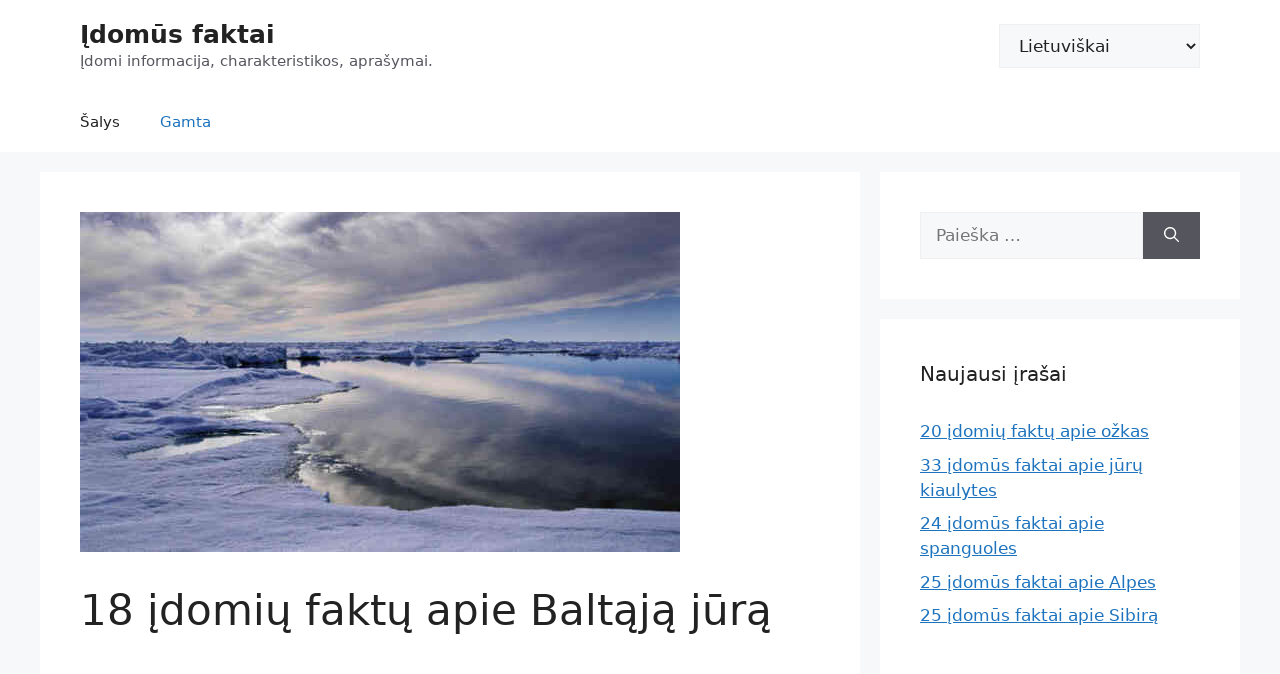

--- FILE ---
content_type: text/html; charset=UTF-8
request_url: https://100-facts.com/lt/18-idomiu-faktu-apie-baltaja-jura/
body_size: 15031
content:
<!DOCTYPE html>
<html lang="lt-LT">
<head>
	<meta charset="UTF-8">
	<meta name='robots' content='index, follow, max-image-preview:large, max-snippet:-1, max-video-preview:-1' />
<link rel="alternate" href="https://100-facts.com/interesting-facts-about-the-white-sea/" hreflang="en" />
<link rel="alternate" href="https://100-facts.com/es/18-datos-interesantes-sobre-el-mar-blanco/" hreflang="es" />
<link rel="alternate" href="https://100-facts.com/hi/18-8/" hreflang="hi" />
<link rel="alternate" href="https://100-facts.com/pt/18-fatos-interessantes-sobre-o-mar-branco/" hreflang="pt" />
<link rel="alternate" href="https://100-facts.com/de/18-interessante-fakten-ueber-das-weisse-meer/" hreflang="de" />
<link rel="alternate" href="https://100-facts.com/it/18-fatti-interessanti-sul-mar-bianco/" hreflang="it" />
<link rel="alternate" href="https://100-facts.com/tr/beyaz-deniz-hakkinda-18-ilginc-gercek/" hreflang="tr" />
<link rel="alternate" href="https://100-facts.com/pl/18-interesujacych-faktow-o-morzu-bialym/" hreflang="pl" />
<link rel="alternate" href="https://100-facts.com/ro/18-fapte-interesante-despre-marea-alba/" hreflang="ro" />
<link rel="alternate" href="https://100-facts.com/id/18-fakta-menarik-tentang-laut-putih/" hreflang="id" />
<link rel="alternate" href="https://100-facts.com/az/ag-d-niz-haqqinda-18-maraqli-fakt/" hreflang="az" />
<link rel="alternate" href="https://100-facts.com/nl/18-interessante-feiten-over-de-witte-zee/" hreflang="nl" />
<link rel="alternate" href="https://100-facts.com/uz/oq-dengiz-haqida-18-ta-qiziqarli-fakt/" hreflang="uz" />
<link rel="alternate" href="https://100-facts.com/cs/18-zajimavosti-o-bilem-mori/" hreflang="cs" />
<link rel="alternate" href="https://100-facts.com/sv/18-intressanta-fakta-om-vita-havet/" hreflang="sv" />
<link rel="alternate" href="https://100-facts.com/bg/18-interesni-fakta-za-byalo-more/" hreflang="bg" />
<link rel="alternate" href="https://100-facts.com/hr/18-zanimljivih-cinjenica-o-bijelom-moru/" hreflang="hr" />
<link rel="alternate" href="https://100-facts.com/da/18-interessante-fakta-om-hvidehavet/" hreflang="da" />
<link rel="alternate" href="https://100-facts.com/nb/18-interessante-fakta-om-hvitehavet/" hreflang="nb" />
<link rel="alternate" href="https://100-facts.com/sk/18-zaujimavych-faktov-o-bielom-mori/" hreflang="sk" />
<link rel="alternate" href="https://100-facts.com/lt/18-idomiu-faktu-apie-baltaja-jura/" hreflang="lt" />
<link rel="alternate" href="https://100-facts.com/bs/18-zanimljivih-cinjenica-o-bijelom-moru-2/" hreflang="bs" />
<link rel="alternate" href="https://100-facts.com/lv/18-interesanti-fakti-par-balto-juru/" hreflang="lv" />
<link rel="alternate" href="https://100-facts.com/kk/a-te-iz-turaly-18-yzy-ty-derekter/" hreflang="kk" />
<meta name="viewport" content="width=device-width, initial-scale=1">
	<!-- This site is optimized with the Yoast SEO plugin v19.13 - https://yoast.com/wordpress/plugins/seo/ -->
	<title>18 įdomių faktų apie Baltąją jūrą</title>
	<link rel="canonical" href="https://100-facts.com/lt/18-idomiu-faktu-apie-baltaja-jura/" />
	<meta property="og:locale" content="lt_LT" />
	<meta property="og:locale:alternate" content="en_US" />
	<meta property="og:locale:alternate" content="es_ES" />
	<meta property="og:locale:alternate" content="hi_IN" />
	<meta property="og:locale:alternate" content="pt_PT" />
	<meta property="og:locale:alternate" content="de_DE" />
	<meta property="og:locale:alternate" content="it_IT" />
	<meta property="og:locale:alternate" content="tr_TR" />
	<meta property="og:locale:alternate" content="pl_PL" />
	<meta property="og:locale:alternate" content="ro_RO" />
	<meta property="og:locale:alternate" content="id_ID" />
	<meta property="og:locale:alternate" content="az_AZ" />
	<meta property="og:locale:alternate" content="nl_NL" />
	<meta property="og:locale:alternate" content="uz_UZ" />
	<meta property="og:locale:alternate" content="cs_CZ" />
	<meta property="og:locale:alternate" content="sv_SE" />
	<meta property="og:locale:alternate" content="bg_BG" />
	<meta property="og:locale:alternate" content="hr_HR" />
	<meta property="og:locale:alternate" content="da_DK" />
	<meta property="og:locale:alternate" content="nb_NO" />
	<meta property="og:locale:alternate" content="sk_SK" />
	<meta property="og:locale:alternate" content="bs_BA" />
	<meta property="og:locale:alternate" content="lv_LV" />
	<meta property="og:locale:alternate" content="" />
	<meta property="og:type" content="article" />
	<meta property="og:title" content="18 įdomių faktų apie Baltąją jūrą" />
	<meta property="og:description" content="Viena šiauriausių Rusijos jūrų – Baltoji jūra – yra netoli poliarinio rato. Jo vandenys šalti, bet jokiu būdu negyvi, nors, žinoma, juose gyvenančių gyvių rūšių įvairovės negalima lyginti su šiltomis pietų jūromis. Nepaisant to, Baltosios jūros apylinkes mėgsta ekologinio turizmo mėgėjai, kurie ypač vertina gražią ir nepaliestą šiaurės gamtą. Įdomūs faktai apie Baltąją jūrą Ji ... Skaityti toliau" />
	<meta property="og:url" content="https://100-facts.com/lt/18-idomiu-faktu-apie-baltaja-jura/" />
	<meta property="og:site_name" content="Įdomūs faktai" />
	<meta property="article:published_time" content="2022-11-28T22:29:00+00:00" />
	<meta property="article:modified_time" content="2022-11-29T00:31:53+00:00" />
	<meta property="og:image" content="https://100-facts.com/wp-content/uploads/2022/08/interesting-facts-about-the-White-Sea-e1538475483851.jpg" />
	<meta property="og:image:width" content="600" />
	<meta property="og:image:height" content="340" />
	<meta property="og:image:type" content="image/jpeg" />
	<meta name="author" content="tarick" />
	<meta name="twitter:card" content="summary_large_image" />
	<meta name="twitter:label1" content="Written by" />
	<meta name="twitter:data1" content="tarick" />
	<meta name="twitter:label2" content="Est. reading time" />
	<meta name="twitter:data2" content="2 minutės" />
	<script type="application/ld+json" class="yoast-schema-graph">{"@context":"https://schema.org","@graph":[{"@type":"WebPage","@id":"https://100-facts.com/lt/18-idomiu-faktu-apie-baltaja-jura/","url":"https://100-facts.com/lt/18-idomiu-faktu-apie-baltaja-jura/","name":"18 įdomių faktų apie Baltąją jūrą","isPartOf":{"@id":"https://100-facts.com/lt/#website"},"primaryImageOfPage":{"@id":"https://100-facts.com/lt/18-idomiu-faktu-apie-baltaja-jura/#primaryimage"},"image":{"@id":"https://100-facts.com/lt/18-idomiu-faktu-apie-baltaja-jura/#primaryimage"},"thumbnailUrl":"https://100-facts.com/wp-content/uploads/2022/08/interesting-facts-about-the-White-Sea-e1538475483851.jpg","datePublished":"2022-11-28T22:29:00+00:00","dateModified":"2022-11-29T00:31:53+00:00","author":{"@id":"https://100-facts.com/lt/#/schema/person/1d333cb1a2c83a06b0befde2dc09f633"},"breadcrumb":{"@id":"https://100-facts.com/lt/18-idomiu-faktu-apie-baltaja-jura/#breadcrumb"},"inLanguage":"lt-LT","potentialAction":[{"@type":"ReadAction","target":["https://100-facts.com/lt/18-idomiu-faktu-apie-baltaja-jura/"]}]},{"@type":"ImageObject","inLanguage":"lt-LT","@id":"https://100-facts.com/lt/18-idomiu-faktu-apie-baltaja-jura/#primaryimage","url":"https://100-facts.com/wp-content/uploads/2022/08/interesting-facts-about-the-White-Sea-e1538475483851.jpg","contentUrl":"https://100-facts.com/wp-content/uploads/2022/08/interesting-facts-about-the-White-Sea-e1538475483851.jpg","width":600,"height":340},{"@type":"BreadcrumbList","@id":"https://100-facts.com/lt/18-idomiu-faktu-apie-baltaja-jura/#breadcrumb","itemListElement":[{"@type":"ListItem","position":1,"name":"Pagrindinis puslapis","item":"https://100-facts.com/lt/"},{"@type":"ListItem","position":2,"name":"18 įdomių faktų apie Baltąją jūrą"}]},{"@type":"WebSite","@id":"https://100-facts.com/lt/#website","url":"https://100-facts.com/lt/","name":"Įdomūs faktai","description":"Įdomi informacija, charakteristikos, aprašymai.","potentialAction":[{"@type":"SearchAction","target":{"@type":"EntryPoint","urlTemplate":"https://100-facts.com/lt/?s={search_term_string}"},"query-input":"required name=search_term_string"}],"inLanguage":"lt-LT"},{"@type":"Person","@id":"https://100-facts.com/lt/#/schema/person/1d333cb1a2c83a06b0befde2dc09f633","name":"tarick","image":{"@type":"ImageObject","inLanguage":"lt-LT","@id":"https://100-facts.com/lt/#/schema/person/image/","url":"https://secure.gravatar.com/avatar/6e9036f1ed8326bf84357d6e7642b59d?s=96&d=mm&r=g","contentUrl":"https://secure.gravatar.com/avatar/6e9036f1ed8326bf84357d6e7642b59d?s=96&d=mm&r=g","caption":"tarick"}}]}</script>
	<!-- / Yoast SEO plugin. -->


<link rel='dns-prefetch' href='//s.w.org' />
<script>
window._wpemojiSettings = {"baseUrl":"https:\/\/s.w.org\/images\/core\/emoji\/13.1.0\/72x72\/","ext":".png","svgUrl":"https:\/\/s.w.org\/images\/core\/emoji\/13.1.0\/svg\/","svgExt":".svg","source":{"concatemoji":"https:\/\/100-facts.com\/wp-includes\/js\/wp-emoji-release.min.js?ver=5.9.12"}};
/*! This file is auto-generated */
!function(e,a,t){var n,r,o,i=a.createElement("canvas"),p=i.getContext&&i.getContext("2d");function s(e,t){var a=String.fromCharCode;p.clearRect(0,0,i.width,i.height),p.fillText(a.apply(this,e),0,0);e=i.toDataURL();return p.clearRect(0,0,i.width,i.height),p.fillText(a.apply(this,t),0,0),e===i.toDataURL()}function c(e){var t=a.createElement("script");t.src=e,t.defer=t.type="text/javascript",a.getElementsByTagName("head")[0].appendChild(t)}for(o=Array("flag","emoji"),t.supports={everything:!0,everythingExceptFlag:!0},r=0;r<o.length;r++)t.supports[o[r]]=function(e){if(!p||!p.fillText)return!1;switch(p.textBaseline="top",p.font="600 32px Arial",e){case"flag":return s([127987,65039,8205,9895,65039],[127987,65039,8203,9895,65039])?!1:!s([55356,56826,55356,56819],[55356,56826,8203,55356,56819])&&!s([55356,57332,56128,56423,56128,56418,56128,56421,56128,56430,56128,56423,56128,56447],[55356,57332,8203,56128,56423,8203,56128,56418,8203,56128,56421,8203,56128,56430,8203,56128,56423,8203,56128,56447]);case"emoji":return!s([10084,65039,8205,55357,56613],[10084,65039,8203,55357,56613])}return!1}(o[r]),t.supports.everything=t.supports.everything&&t.supports[o[r]],"flag"!==o[r]&&(t.supports.everythingExceptFlag=t.supports.everythingExceptFlag&&t.supports[o[r]]);t.supports.everythingExceptFlag=t.supports.everythingExceptFlag&&!t.supports.flag,t.DOMReady=!1,t.readyCallback=function(){t.DOMReady=!0},t.supports.everything||(n=function(){t.readyCallback()},a.addEventListener?(a.addEventListener("DOMContentLoaded",n,!1),e.addEventListener("load",n,!1)):(e.attachEvent("onload",n),a.attachEvent("onreadystatechange",function(){"complete"===a.readyState&&t.readyCallback()})),(n=t.source||{}).concatemoji?c(n.concatemoji):n.wpemoji&&n.twemoji&&(c(n.twemoji),c(n.wpemoji)))}(window,document,window._wpemojiSettings);
</script>
<style>
img.wp-smiley,
img.emoji {
	display: inline !important;
	border: none !important;
	box-shadow: none !important;
	height: 1em !important;
	width: 1em !important;
	margin: 0 0.07em !important;
	vertical-align: -0.1em !important;
	background: none !important;
	padding: 0 !important;
}
</style>
	<link rel='stylesheet' id='wp-block-library-css'  href='https://100-facts.com/wp-includes/css/dist/block-library/style.min.css?ver=5.9.12' media='all' />
<style id='global-styles-inline-css'>
body{--wp--preset--color--black: #000000;--wp--preset--color--cyan-bluish-gray: #abb8c3;--wp--preset--color--white: #ffffff;--wp--preset--color--pale-pink: #f78da7;--wp--preset--color--vivid-red: #cf2e2e;--wp--preset--color--luminous-vivid-orange: #ff6900;--wp--preset--color--luminous-vivid-amber: #fcb900;--wp--preset--color--light-green-cyan: #7bdcb5;--wp--preset--color--vivid-green-cyan: #00d084;--wp--preset--color--pale-cyan-blue: #8ed1fc;--wp--preset--color--vivid-cyan-blue: #0693e3;--wp--preset--color--vivid-purple: #9b51e0;--wp--preset--color--contrast: var(--contrast);--wp--preset--color--contrast-2: var(--contrast-2);--wp--preset--color--contrast-3: var(--contrast-3);--wp--preset--color--base: var(--base);--wp--preset--color--base-2: var(--base-2);--wp--preset--color--base-3: var(--base-3);--wp--preset--color--accent: var(--accent);--wp--preset--gradient--vivid-cyan-blue-to-vivid-purple: linear-gradient(135deg,rgba(6,147,227,1) 0%,rgb(155,81,224) 100%);--wp--preset--gradient--light-green-cyan-to-vivid-green-cyan: linear-gradient(135deg,rgb(122,220,180) 0%,rgb(0,208,130) 100%);--wp--preset--gradient--luminous-vivid-amber-to-luminous-vivid-orange: linear-gradient(135deg,rgba(252,185,0,1) 0%,rgba(255,105,0,1) 100%);--wp--preset--gradient--luminous-vivid-orange-to-vivid-red: linear-gradient(135deg,rgba(255,105,0,1) 0%,rgb(207,46,46) 100%);--wp--preset--gradient--very-light-gray-to-cyan-bluish-gray: linear-gradient(135deg,rgb(238,238,238) 0%,rgb(169,184,195) 100%);--wp--preset--gradient--cool-to-warm-spectrum: linear-gradient(135deg,rgb(74,234,220) 0%,rgb(151,120,209) 20%,rgb(207,42,186) 40%,rgb(238,44,130) 60%,rgb(251,105,98) 80%,rgb(254,248,76) 100%);--wp--preset--gradient--blush-light-purple: linear-gradient(135deg,rgb(255,206,236) 0%,rgb(152,150,240) 100%);--wp--preset--gradient--blush-bordeaux: linear-gradient(135deg,rgb(254,205,165) 0%,rgb(254,45,45) 50%,rgb(107,0,62) 100%);--wp--preset--gradient--luminous-dusk: linear-gradient(135deg,rgb(255,203,112) 0%,rgb(199,81,192) 50%,rgb(65,88,208) 100%);--wp--preset--gradient--pale-ocean: linear-gradient(135deg,rgb(255,245,203) 0%,rgb(182,227,212) 50%,rgb(51,167,181) 100%);--wp--preset--gradient--electric-grass: linear-gradient(135deg,rgb(202,248,128) 0%,rgb(113,206,126) 100%);--wp--preset--gradient--midnight: linear-gradient(135deg,rgb(2,3,129) 0%,rgb(40,116,252) 100%);--wp--preset--duotone--dark-grayscale: url('#wp-duotone-dark-grayscale');--wp--preset--duotone--grayscale: url('#wp-duotone-grayscale');--wp--preset--duotone--purple-yellow: url('#wp-duotone-purple-yellow');--wp--preset--duotone--blue-red: url('#wp-duotone-blue-red');--wp--preset--duotone--midnight: url('#wp-duotone-midnight');--wp--preset--duotone--magenta-yellow: url('#wp-duotone-magenta-yellow');--wp--preset--duotone--purple-green: url('#wp-duotone-purple-green');--wp--preset--duotone--blue-orange: url('#wp-duotone-blue-orange');--wp--preset--font-size--small: 13px;--wp--preset--font-size--medium: 20px;--wp--preset--font-size--large: 36px;--wp--preset--font-size--x-large: 42px;}.has-black-color{color: var(--wp--preset--color--black) !important;}.has-cyan-bluish-gray-color{color: var(--wp--preset--color--cyan-bluish-gray) !important;}.has-white-color{color: var(--wp--preset--color--white) !important;}.has-pale-pink-color{color: var(--wp--preset--color--pale-pink) !important;}.has-vivid-red-color{color: var(--wp--preset--color--vivid-red) !important;}.has-luminous-vivid-orange-color{color: var(--wp--preset--color--luminous-vivid-orange) !important;}.has-luminous-vivid-amber-color{color: var(--wp--preset--color--luminous-vivid-amber) !important;}.has-light-green-cyan-color{color: var(--wp--preset--color--light-green-cyan) !important;}.has-vivid-green-cyan-color{color: var(--wp--preset--color--vivid-green-cyan) !important;}.has-pale-cyan-blue-color{color: var(--wp--preset--color--pale-cyan-blue) !important;}.has-vivid-cyan-blue-color{color: var(--wp--preset--color--vivid-cyan-blue) !important;}.has-vivid-purple-color{color: var(--wp--preset--color--vivid-purple) !important;}.has-black-background-color{background-color: var(--wp--preset--color--black) !important;}.has-cyan-bluish-gray-background-color{background-color: var(--wp--preset--color--cyan-bluish-gray) !important;}.has-white-background-color{background-color: var(--wp--preset--color--white) !important;}.has-pale-pink-background-color{background-color: var(--wp--preset--color--pale-pink) !important;}.has-vivid-red-background-color{background-color: var(--wp--preset--color--vivid-red) !important;}.has-luminous-vivid-orange-background-color{background-color: var(--wp--preset--color--luminous-vivid-orange) !important;}.has-luminous-vivid-amber-background-color{background-color: var(--wp--preset--color--luminous-vivid-amber) !important;}.has-light-green-cyan-background-color{background-color: var(--wp--preset--color--light-green-cyan) !important;}.has-vivid-green-cyan-background-color{background-color: var(--wp--preset--color--vivid-green-cyan) !important;}.has-pale-cyan-blue-background-color{background-color: var(--wp--preset--color--pale-cyan-blue) !important;}.has-vivid-cyan-blue-background-color{background-color: var(--wp--preset--color--vivid-cyan-blue) !important;}.has-vivid-purple-background-color{background-color: var(--wp--preset--color--vivid-purple) !important;}.has-black-border-color{border-color: var(--wp--preset--color--black) !important;}.has-cyan-bluish-gray-border-color{border-color: var(--wp--preset--color--cyan-bluish-gray) !important;}.has-white-border-color{border-color: var(--wp--preset--color--white) !important;}.has-pale-pink-border-color{border-color: var(--wp--preset--color--pale-pink) !important;}.has-vivid-red-border-color{border-color: var(--wp--preset--color--vivid-red) !important;}.has-luminous-vivid-orange-border-color{border-color: var(--wp--preset--color--luminous-vivid-orange) !important;}.has-luminous-vivid-amber-border-color{border-color: var(--wp--preset--color--luminous-vivid-amber) !important;}.has-light-green-cyan-border-color{border-color: var(--wp--preset--color--light-green-cyan) !important;}.has-vivid-green-cyan-border-color{border-color: var(--wp--preset--color--vivid-green-cyan) !important;}.has-pale-cyan-blue-border-color{border-color: var(--wp--preset--color--pale-cyan-blue) !important;}.has-vivid-cyan-blue-border-color{border-color: var(--wp--preset--color--vivid-cyan-blue) !important;}.has-vivid-purple-border-color{border-color: var(--wp--preset--color--vivid-purple) !important;}.has-vivid-cyan-blue-to-vivid-purple-gradient-background{background: var(--wp--preset--gradient--vivid-cyan-blue-to-vivid-purple) !important;}.has-light-green-cyan-to-vivid-green-cyan-gradient-background{background: var(--wp--preset--gradient--light-green-cyan-to-vivid-green-cyan) !important;}.has-luminous-vivid-amber-to-luminous-vivid-orange-gradient-background{background: var(--wp--preset--gradient--luminous-vivid-amber-to-luminous-vivid-orange) !important;}.has-luminous-vivid-orange-to-vivid-red-gradient-background{background: var(--wp--preset--gradient--luminous-vivid-orange-to-vivid-red) !important;}.has-very-light-gray-to-cyan-bluish-gray-gradient-background{background: var(--wp--preset--gradient--very-light-gray-to-cyan-bluish-gray) !important;}.has-cool-to-warm-spectrum-gradient-background{background: var(--wp--preset--gradient--cool-to-warm-spectrum) !important;}.has-blush-light-purple-gradient-background{background: var(--wp--preset--gradient--blush-light-purple) !important;}.has-blush-bordeaux-gradient-background{background: var(--wp--preset--gradient--blush-bordeaux) !important;}.has-luminous-dusk-gradient-background{background: var(--wp--preset--gradient--luminous-dusk) !important;}.has-pale-ocean-gradient-background{background: var(--wp--preset--gradient--pale-ocean) !important;}.has-electric-grass-gradient-background{background: var(--wp--preset--gradient--electric-grass) !important;}.has-midnight-gradient-background{background: var(--wp--preset--gradient--midnight) !important;}.has-small-font-size{font-size: var(--wp--preset--font-size--small) !important;}.has-medium-font-size{font-size: var(--wp--preset--font-size--medium) !important;}.has-large-font-size{font-size: var(--wp--preset--font-size--large) !important;}.has-x-large-font-size{font-size: var(--wp--preset--font-size--x-large) !important;}
</style>
<link rel='stylesheet' id='kk-star-ratings-css'  href='https://100-facts.com/wp-content/plugins/kk-star-ratings/src/core/public/css/kk-star-ratings.min.css?ver=5.4.2' media='all' />
<link rel='stylesheet' id='generate-comments-css'  href='https://100-facts.com/wp-content/themes/generatepress/assets/css/components/comments.min.css?ver=3.3.0' media='all' />
<link rel='stylesheet' id='generate-widget-areas-css'  href='https://100-facts.com/wp-content/themes/generatepress/assets/css/components/widget-areas.min.css?ver=3.3.0' media='all' />
<link rel='stylesheet' id='generate-style-css'  href='https://100-facts.com/wp-content/themes/generatepress/assets/css/main.min.css?ver=3.3.0' media='all' />
<style id='generate-style-inline-css'>
body{background-color:var(--base-2);color:var(--contrast);}a{color:var(--accent);}a{text-decoration:underline;}.entry-title a, .site-branding a, a.button, .wp-block-button__link, .main-navigation a{text-decoration:none;}a:hover, a:focus, a:active{color:var(--contrast);}.wp-block-group__inner-container{max-width:1200px;margin-left:auto;margin-right:auto;}:root{--contrast:#222222;--contrast-2:#575760;--contrast-3:#b2b2be;--base:#f0f0f0;--base-2:#f7f8f9;--base-3:#ffffff;--accent:#1e73be;}:root .has-contrast-color{color:var(--contrast);}:root .has-contrast-background-color{background-color:var(--contrast);}:root .has-contrast-2-color{color:var(--contrast-2);}:root .has-contrast-2-background-color{background-color:var(--contrast-2);}:root .has-contrast-3-color{color:var(--contrast-3);}:root .has-contrast-3-background-color{background-color:var(--contrast-3);}:root .has-base-color{color:var(--base);}:root .has-base-background-color{background-color:var(--base);}:root .has-base-2-color{color:var(--base-2);}:root .has-base-2-background-color{background-color:var(--base-2);}:root .has-base-3-color{color:var(--base-3);}:root .has-base-3-background-color{background-color:var(--base-3);}:root .has-accent-color{color:var(--accent);}:root .has-accent-background-color{background-color:var(--accent);}.top-bar{background-color:#636363;color:#ffffff;}.top-bar a{color:#ffffff;}.top-bar a:hover{color:#303030;}.site-header{background-color:var(--base-3);}.main-title a,.main-title a:hover{color:var(--contrast);}.site-description{color:var(--contrast-2);}.mobile-menu-control-wrapper .menu-toggle,.mobile-menu-control-wrapper .menu-toggle:hover,.mobile-menu-control-wrapper .menu-toggle:focus,.has-inline-mobile-toggle #site-navigation.toggled{background-color:rgba(0, 0, 0, 0.02);}.main-navigation,.main-navigation ul ul{background-color:var(--base-3);}.main-navigation .main-nav ul li a, .main-navigation .menu-toggle, .main-navigation .menu-bar-items{color:var(--contrast);}.main-navigation .main-nav ul li:not([class*="current-menu-"]):hover > a, .main-navigation .main-nav ul li:not([class*="current-menu-"]):focus > a, .main-navigation .main-nav ul li.sfHover:not([class*="current-menu-"]) > a, .main-navigation .menu-bar-item:hover > a, .main-navigation .menu-bar-item.sfHover > a{color:var(--accent);}button.menu-toggle:hover,button.menu-toggle:focus{color:var(--contrast);}.main-navigation .main-nav ul li[class*="current-menu-"] > a{color:var(--accent);}.navigation-search input[type="search"],.navigation-search input[type="search"]:active, .navigation-search input[type="search"]:focus, .main-navigation .main-nav ul li.search-item.active > a, .main-navigation .menu-bar-items .search-item.active > a{color:var(--accent);}.main-navigation ul ul{background-color:var(--base);}.separate-containers .inside-article, .separate-containers .comments-area, .separate-containers .page-header, .one-container .container, .separate-containers .paging-navigation, .inside-page-header{background-color:var(--base-3);}.entry-title a{color:var(--contrast);}.entry-title a:hover{color:var(--contrast-2);}.entry-meta{color:var(--contrast-2);}.sidebar .widget{background-color:var(--base-3);}.footer-widgets{background-color:var(--base-3);}.site-info{background-color:var(--base-3);}input[type="text"],input[type="email"],input[type="url"],input[type="password"],input[type="search"],input[type="tel"],input[type="number"],textarea,select{color:var(--contrast);background-color:var(--base-2);border-color:var(--base);}input[type="text"]:focus,input[type="email"]:focus,input[type="url"]:focus,input[type="password"]:focus,input[type="search"]:focus,input[type="tel"]:focus,input[type="number"]:focus,textarea:focus,select:focus{color:var(--contrast);background-color:var(--base-2);border-color:var(--contrast-3);}button,html input[type="button"],input[type="reset"],input[type="submit"],a.button,a.wp-block-button__link:not(.has-background){color:#ffffff;background-color:#55555e;}button:hover,html input[type="button"]:hover,input[type="reset"]:hover,input[type="submit"]:hover,a.button:hover,button:focus,html input[type="button"]:focus,input[type="reset"]:focus,input[type="submit"]:focus,a.button:focus,a.wp-block-button__link:not(.has-background):active,a.wp-block-button__link:not(.has-background):focus,a.wp-block-button__link:not(.has-background):hover{color:#ffffff;background-color:#3f4047;}a.generate-back-to-top{background-color:rgba( 0,0,0,0.4 );color:#ffffff;}a.generate-back-to-top:hover,a.generate-back-to-top:focus{background-color:rgba( 0,0,0,0.6 );color:#ffffff;}:root{--gp-search-modal-bg-color:var(--base-3);--gp-search-modal-text-color:var(--contrast);--gp-search-modal-overlay-bg-color:rgba(0,0,0,0.2);}@media (max-width:768px){.main-navigation .menu-bar-item:hover > a, .main-navigation .menu-bar-item.sfHover > a{background:none;color:var(--contrast);}}.nav-below-header .main-navigation .inside-navigation.grid-container, .nav-above-header .main-navigation .inside-navigation.grid-container{padding:0px 20px 0px 20px;}.site-main .wp-block-group__inner-container{padding:40px;}.separate-containers .paging-navigation{padding-top:20px;padding-bottom:20px;}.entry-content .alignwide, body:not(.no-sidebar) .entry-content .alignfull{margin-left:-40px;width:calc(100% + 80px);max-width:calc(100% + 80px);}.rtl .menu-item-has-children .dropdown-menu-toggle{padding-left:20px;}.rtl .main-navigation .main-nav ul li.menu-item-has-children > a{padding-right:20px;}@media (max-width:768px){.separate-containers .inside-article, .separate-containers .comments-area, .separate-containers .page-header, .separate-containers .paging-navigation, .one-container .site-content, .inside-page-header{padding:30px;}.site-main .wp-block-group__inner-container{padding:30px;}.inside-top-bar{padding-right:30px;padding-left:30px;}.inside-header{padding-right:30px;padding-left:30px;}.widget-area .widget{padding-top:30px;padding-right:30px;padding-bottom:30px;padding-left:30px;}.footer-widgets-container{padding-top:30px;padding-right:30px;padding-bottom:30px;padding-left:30px;}.inside-site-info{padding-right:30px;padding-left:30px;}.entry-content .alignwide, body:not(.no-sidebar) .entry-content .alignfull{margin-left:-30px;width:calc(100% + 60px);max-width:calc(100% + 60px);}.one-container .site-main .paging-navigation{margin-bottom:20px;}}/* End cached CSS */.is-right-sidebar{width:30%;}.is-left-sidebar{width:30%;}.site-content .content-area{width:70%;}@media (max-width:768px){.main-navigation .menu-toggle,.sidebar-nav-mobile:not(#sticky-placeholder){display:block;}.main-navigation ul,.gen-sidebar-nav,.main-navigation:not(.slideout-navigation):not(.toggled) .main-nav > ul,.has-inline-mobile-toggle #site-navigation .inside-navigation > *:not(.navigation-search):not(.main-nav){display:none;}.nav-align-right .inside-navigation,.nav-align-center .inside-navigation{justify-content:space-between;}}
</style>
<script src='https://100-facts.com/wp-includes/js/jquery/jquery.min.js?ver=3.6.0' id='jquery-core-js'></script>
<script src='https://100-facts.com/wp-includes/js/jquery/jquery-migrate.min.js?ver=3.3.2' id='jquery-migrate-js'></script>
<script src='https://100-facts.com/wp-content/plugins/sticky-menu-or-anything-on-scroll/assets/js/jq-sticky-anything.min.js?ver=2.1.1' id='stickyAnythingLib-js'></script>
<link rel="https://api.w.org/" href="https://100-facts.com/wp-json/" /><link rel="alternate" type="application/json" href="https://100-facts.com/wp-json/wp/v2/posts/39778" /><link rel="EditURI" type="application/rsd+xml" title="RSD" href="https://100-facts.com/xmlrpc.php?rsd" />
<link rel="wlwmanifest" type="application/wlwmanifest+xml" href="https://100-facts.com/wp-includes/wlwmanifest.xml" /> 
<meta name="generator" content="WordPress 5.9.12" />
<link rel='shortlink' href='https://100-facts.com/?p=39778' />
<link rel="alternate" type="application/json+oembed" href="https://100-facts.com/wp-json/oembed/1.0/embed?url=https%3A%2F%2F100-facts.com%2Flt%2F18-idomiu-faktu-apie-baltaja-jura%2F" />
<link rel="alternate" type="text/xml+oembed" href="https://100-facts.com/wp-json/oembed/1.0/embed?url=https%3A%2F%2F100-facts.com%2Flt%2F18-idomiu-faktu-apie-baltaja-jura%2F&#038;format=xml" />
<link rel="pingback" href="https://100-facts.com/xmlrpc.php">
<link rel="icon" href="https://100-facts.com/wp-content/uploads/2022/06/cropped-favicon_created_by_logaster-32x32.png" sizes="32x32" />
<link rel="icon" href="https://100-facts.com/wp-content/uploads/2022/06/cropped-favicon_created_by_logaster-192x192.png" sizes="192x192" />
<link rel="apple-touch-icon" href="https://100-facts.com/wp-content/uploads/2022/06/cropped-favicon_created_by_logaster-180x180.png" />
<meta name="msapplication-TileImage" content="https://100-facts.com/wp-content/uploads/2022/06/cropped-favicon_created_by_logaster-270x270.png" />
<script async src="https://pagead2.googlesyndication.com/pagead/js/adsbygoogle.js?client=ca-pub-6045510541183088"
     crossorigin="anonymous"></script>
     
<!-- Google Tag Manager -->
<script>(function(w,d,s,l,i){w[l]=w[l]||[];w[l].push({'gtm.start':
new Date().getTime(),event:'gtm.js'});var f=d.getElementsByTagName(s)[0],
j=d.createElement(s),dl=l!='dataLayer'?'&l='+l:'';j.async=true;j.src=
'https://www.googletagmanager.com/gtm.js?id='+i+dl;f.parentNode.insertBefore(j,f);
})(window,document,'script','dataLayer','GTM-WKP8GXS');</script>
<!-- End Google Tag Manager --></head>

<body data-rsssl=1 class="post-template-default single single-post postid-39778 single-format-standard wp-embed-responsive right-sidebar nav-below-header separate-containers header-aligned-left dropdown-hover featured-image-active" itemtype="https://schema.org/Blog" itemscope>
	<svg xmlns="http://www.w3.org/2000/svg" viewBox="0 0 0 0" width="0" height="0" focusable="false" role="none" style="visibility: hidden; position: absolute; left: -9999px; overflow: hidden;" ><defs><filter id="wp-duotone-dark-grayscale"><feColorMatrix color-interpolation-filters="sRGB" type="matrix" values=" .299 .587 .114 0 0 .299 .587 .114 0 0 .299 .587 .114 0 0 .299 .587 .114 0 0 " /><feComponentTransfer color-interpolation-filters="sRGB" ><feFuncR type="table" tableValues="0 0.49803921568627" /><feFuncG type="table" tableValues="0 0.49803921568627" /><feFuncB type="table" tableValues="0 0.49803921568627" /><feFuncA type="table" tableValues="1 1" /></feComponentTransfer><feComposite in2="SourceGraphic" operator="in" /></filter></defs></svg><svg xmlns="http://www.w3.org/2000/svg" viewBox="0 0 0 0" width="0" height="0" focusable="false" role="none" style="visibility: hidden; position: absolute; left: -9999px; overflow: hidden;" ><defs><filter id="wp-duotone-grayscale"><feColorMatrix color-interpolation-filters="sRGB" type="matrix" values=" .299 .587 .114 0 0 .299 .587 .114 0 0 .299 .587 .114 0 0 .299 .587 .114 0 0 " /><feComponentTransfer color-interpolation-filters="sRGB" ><feFuncR type="table" tableValues="0 1" /><feFuncG type="table" tableValues="0 1" /><feFuncB type="table" tableValues="0 1" /><feFuncA type="table" tableValues="1 1" /></feComponentTransfer><feComposite in2="SourceGraphic" operator="in" /></filter></defs></svg><svg xmlns="http://www.w3.org/2000/svg" viewBox="0 0 0 0" width="0" height="0" focusable="false" role="none" style="visibility: hidden; position: absolute; left: -9999px; overflow: hidden;" ><defs><filter id="wp-duotone-purple-yellow"><feColorMatrix color-interpolation-filters="sRGB" type="matrix" values=" .299 .587 .114 0 0 .299 .587 .114 0 0 .299 .587 .114 0 0 .299 .587 .114 0 0 " /><feComponentTransfer color-interpolation-filters="sRGB" ><feFuncR type="table" tableValues="0.54901960784314 0.98823529411765" /><feFuncG type="table" tableValues="0 1" /><feFuncB type="table" tableValues="0.71764705882353 0.25490196078431" /><feFuncA type="table" tableValues="1 1" /></feComponentTransfer><feComposite in2="SourceGraphic" operator="in" /></filter></defs></svg><svg xmlns="http://www.w3.org/2000/svg" viewBox="0 0 0 0" width="0" height="0" focusable="false" role="none" style="visibility: hidden; position: absolute; left: -9999px; overflow: hidden;" ><defs><filter id="wp-duotone-blue-red"><feColorMatrix color-interpolation-filters="sRGB" type="matrix" values=" .299 .587 .114 0 0 .299 .587 .114 0 0 .299 .587 .114 0 0 .299 .587 .114 0 0 " /><feComponentTransfer color-interpolation-filters="sRGB" ><feFuncR type="table" tableValues="0 1" /><feFuncG type="table" tableValues="0 0.27843137254902" /><feFuncB type="table" tableValues="0.5921568627451 0.27843137254902" /><feFuncA type="table" tableValues="1 1" /></feComponentTransfer><feComposite in2="SourceGraphic" operator="in" /></filter></defs></svg><svg xmlns="http://www.w3.org/2000/svg" viewBox="0 0 0 0" width="0" height="0" focusable="false" role="none" style="visibility: hidden; position: absolute; left: -9999px; overflow: hidden;" ><defs><filter id="wp-duotone-midnight"><feColorMatrix color-interpolation-filters="sRGB" type="matrix" values=" .299 .587 .114 0 0 .299 .587 .114 0 0 .299 .587 .114 0 0 .299 .587 .114 0 0 " /><feComponentTransfer color-interpolation-filters="sRGB" ><feFuncR type="table" tableValues="0 0" /><feFuncG type="table" tableValues="0 0.64705882352941" /><feFuncB type="table" tableValues="0 1" /><feFuncA type="table" tableValues="1 1" /></feComponentTransfer><feComposite in2="SourceGraphic" operator="in" /></filter></defs></svg><svg xmlns="http://www.w3.org/2000/svg" viewBox="0 0 0 0" width="0" height="0" focusable="false" role="none" style="visibility: hidden; position: absolute; left: -9999px; overflow: hidden;" ><defs><filter id="wp-duotone-magenta-yellow"><feColorMatrix color-interpolation-filters="sRGB" type="matrix" values=" .299 .587 .114 0 0 .299 .587 .114 0 0 .299 .587 .114 0 0 .299 .587 .114 0 0 " /><feComponentTransfer color-interpolation-filters="sRGB" ><feFuncR type="table" tableValues="0.78039215686275 1" /><feFuncG type="table" tableValues="0 0.94901960784314" /><feFuncB type="table" tableValues="0.35294117647059 0.47058823529412" /><feFuncA type="table" tableValues="1 1" /></feComponentTransfer><feComposite in2="SourceGraphic" operator="in" /></filter></defs></svg><svg xmlns="http://www.w3.org/2000/svg" viewBox="0 0 0 0" width="0" height="0" focusable="false" role="none" style="visibility: hidden; position: absolute; left: -9999px; overflow: hidden;" ><defs><filter id="wp-duotone-purple-green"><feColorMatrix color-interpolation-filters="sRGB" type="matrix" values=" .299 .587 .114 0 0 .299 .587 .114 0 0 .299 .587 .114 0 0 .299 .587 .114 0 0 " /><feComponentTransfer color-interpolation-filters="sRGB" ><feFuncR type="table" tableValues="0.65098039215686 0.40392156862745" /><feFuncG type="table" tableValues="0 1" /><feFuncB type="table" tableValues="0.44705882352941 0.4" /><feFuncA type="table" tableValues="1 1" /></feComponentTransfer><feComposite in2="SourceGraphic" operator="in" /></filter></defs></svg><svg xmlns="http://www.w3.org/2000/svg" viewBox="0 0 0 0" width="0" height="0" focusable="false" role="none" style="visibility: hidden; position: absolute; left: -9999px; overflow: hidden;" ><defs><filter id="wp-duotone-blue-orange"><feColorMatrix color-interpolation-filters="sRGB" type="matrix" values=" .299 .587 .114 0 0 .299 .587 .114 0 0 .299 .587 .114 0 0 .299 .587 .114 0 0 " /><feComponentTransfer color-interpolation-filters="sRGB" ><feFuncR type="table" tableValues="0.098039215686275 1" /><feFuncG type="table" tableValues="0 0.66274509803922" /><feFuncB type="table" tableValues="0.84705882352941 0.41960784313725" /><feFuncA type="table" tableValues="1 1" /></feComponentTransfer><feComposite in2="SourceGraphic" operator="in" /></filter></defs></svg><a class="screen-reader-text skip-link" href="#content" title="Pereiti prie turinio">Pereiti prie turinio</a>		<header class="site-header" id="masthead" aria-label="Site"  itemtype="https://schema.org/WPHeader" itemscope>
			<div class="inside-header grid-container">
				<div class="site-branding">
						<p class="main-title" itemprop="headline">
					<a href="https://100-facts.com/lt/" rel="home">
						Įdomūs faktai
					</a>
				</p>
						<p class="site-description" itemprop="description">
					Įdomi informacija, charakteristikos, aprašymai.
				</p>
					</div>			<div class="header-widget">
				<aside id="polylang-3" class="widget inner-padding widget_polylang"><label class="screen-reader-text" for="lang_choice_polylang-3">Pasirinkite kalbą</label><select name="lang_choice_polylang-3" id="lang_choice_polylang-3" class="pll-switcher-select">
	<option value="https://100-facts.com/interesting-facts-about-the-white-sea/" lang="en-US">English</option>
	<option value="https://100-facts.com/es/18-datos-interesantes-sobre-el-mar-blanco/" lang="es-ES">Español</option>
	<option value="https://100-facts.com/hi/18-8/" lang="hi-IN">हिन्दी</option>
	<option value="https://100-facts.com/pt/18-fatos-interessantes-sobre-o-mar-branco/" lang="pt-PT">Português</option>
	<option value="https://100-facts.com/de/18-interessante-fakten-ueber-das-weisse-meer/" lang="de-DE">Deutsch</option>
	<option value="https://100-facts.com/it/18-fatti-interessanti-sul-mar-bianco/" lang="it-IT">Italiano</option>
	<option value="https://100-facts.com/tr/beyaz-deniz-hakkinda-18-ilginc-gercek/" lang="tr-TR">Türkçe</option>
	<option value="https://100-facts.com/pl/18-interesujacych-faktow-o-morzu-bialym/" lang="pl-PL">Polski</option>
	<option value="https://100-facts.com/ro/18-fapte-interesante-despre-marea-alba/" lang="ro-RO">Română</option>
	<option value="https://100-facts.com/id/18-fakta-menarik-tentang-laut-putih/" lang="id-ID">Bahasa Indonesia</option>
	<option value="https://100-facts.com/az/ag-d-niz-haqqinda-18-maraqli-fakt/" lang="az">Azərbaycan</option>
	<option value="https://100-facts.com/nl/18-interessante-feiten-over-de-witte-zee/" lang="nl-NL">Nederlands</option>
	<option value="https://100-facts.com/uz/oq-dengiz-haqida-18-ta-qiziqarli-fakt/" lang="uz-UZ">Oʻzbek</option>
	<option value="https://100-facts.com/cs/18-zajimavosti-o-bilem-mori/" lang="cs-CZ">Čeština</option>
	<option value="https://100-facts.com/sv/18-intressanta-fakta-om-vita-havet/" lang="sv-SE">Svenska</option>
	<option value="https://100-facts.com/bg/18-interesni-fakta-za-byalo-more/" lang="bg-BG">български</option>
	<option value="https://100-facts.com/hr/18-zanimljivih-cinjenica-o-bijelom-moru/" lang="hr">Hrvatski</option>
	<option value="https://100-facts.com/da/18-interessante-fakta-om-hvidehavet/" lang="da-DK">Dansk</option>
	<option value="https://100-facts.com/nb/18-interessante-fakta-om-hvitehavet/" lang="nb-NO">Norsk Bokmål</option>
	<option value="https://100-facts.com/sk/18-zaujimavych-faktov-o-bielom-mori/" lang="sk-SK">Slovenčina</option>
	<option value="https://100-facts.com/lt/18-idomiu-faktu-apie-baltaja-jura/" lang="lt-LT" selected='selected'>Lietuviškai</option>
	<option value="https://100-facts.com/bs/18-zanimljivih-cinjenica-o-bijelom-moru-2/" lang="bs-BA">Bosanski</option>
	<option value="https://100-facts.com/lv/18-interesanti-fakti-par-balto-juru/" lang="lv">Latviešu valoda</option>
	<option value="https://100-facts.com/kk/a-te-iz-turaly-18-yzy-ty-derekter/" lang="kk-KZ">Қазақ тілі</option>

</select>
<script>
					document.getElementById( "lang_choice_polylang-3" ).addEventListener( "change", function ( event ) { location.href = event.currentTarget.value; } )
				</script></aside>			</div>
						</div>
		</header>
				<nav class="main-navigation has-menu-bar-items sub-menu-right" id="site-navigation" aria-label="Primary"  itemtype="https://schema.org/SiteNavigationElement" itemscope>
			<div class="inside-navigation grid-container">
								<button class="menu-toggle" aria-controls="primary-menu" aria-expanded="false">
					<span class="gp-icon icon-menu-bars"><svg viewBox="0 0 512 512" aria-hidden="true" xmlns="http://www.w3.org/2000/svg" width="1em" height="1em"><path d="M0 96c0-13.255 10.745-24 24-24h464c13.255 0 24 10.745 24 24s-10.745 24-24 24H24c-13.255 0-24-10.745-24-24zm0 160c0-13.255 10.745-24 24-24h464c13.255 0 24 10.745 24 24s-10.745 24-24 24H24c-13.255 0-24-10.745-24-24zm0 160c0-13.255 10.745-24 24-24h464c13.255 0 24 10.745 24 24s-10.745 24-24 24H24c-13.255 0-24-10.745-24-24z" /></svg><svg viewBox="0 0 512 512" aria-hidden="true" xmlns="http://www.w3.org/2000/svg" width="1em" height="1em"><path d="M71.029 71.029c9.373-9.372 24.569-9.372 33.942 0L256 222.059l151.029-151.03c9.373-9.372 24.569-9.372 33.942 0 9.372 9.373 9.372 24.569 0 33.942L289.941 256l151.03 151.029c9.372 9.373 9.372 24.569 0 33.942-9.373 9.372-24.569 9.372-33.942 0L256 289.941l-151.029 151.03c-9.373 9.372-24.569 9.372-33.942 0-9.372-9.373-9.372-24.569 0-33.942L222.059 256 71.029 104.971c-9.372-9.373-9.372-24.569 0-33.942z" /></svg></span><span class="mobile-menu">Meniu</span>				</button>
				<div id="primary-menu" class="main-nav"><ul id="menu-lietuv" class=" menu sf-menu"><li id="menu-item-41843" class="menu-item menu-item-type-taxonomy menu-item-object-category menu-item-41843"><a href="https://100-facts.com/lt/salys/">Šalys</a></li>
<li id="menu-item-41844" class="menu-item menu-item-type-taxonomy menu-item-object-category current-post-ancestor current-menu-parent current-post-parent menu-item-41844"><a href="https://100-facts.com/lt/gamta/">Gamta</a></li>
</ul></div><div class="menu-bar-items"></div>			</div>
		</nav>
		
	<div class="site grid-container container hfeed" id="page">
				<div class="site-content" id="content">
			
	<div class="content-area" id="primary">
		<main class="site-main" id="main">
			
<article id="post-39778" class="post-39778 post type-post status-publish format-standard has-post-thumbnail hentry category-gamta" itemtype="https://schema.org/CreativeWork" itemscope>
	<div class="inside-article">
				<div class="featured-image page-header-image-single grid-container grid-parent">
			<img width="600" height="340" src="https://100-facts.com/wp-content/uploads/2022/08/interesting-facts-about-the-White-Sea-e1538475483851.jpg" class="attachment-full size-full wp-post-image" alt="" itemprop="image" srcset="https://100-facts.com/wp-content/uploads/2022/08/interesting-facts-about-the-White-Sea-e1538475483851.jpg 600w, https://100-facts.com/wp-content/uploads/2022/08/interesting-facts-about-the-White-Sea-e1538475483851-300x170.jpg 300w" sizes="(max-width: 600px) 100vw, 600px" />		</div>
					<header class="entry-header" aria-label="Turinys">
				<h1 class="entry-title" itemprop="headline">18 įdomių faktų apie Baltąją jūrą</h1>			</header>
			
		<div class="entry-content" itemprop="text">
			<div class='code-block code-block-1' style='margin: 8px 0; clear: both;'>
<script async src="https://pagead2.googlesyndication.com/pagead/js/adsbygoogle.js?client=ca-pub-6045510541183088"
     crossorigin="anonymous"></script>
<!-- 100fact heder -->
<ins class="adsbygoogle"
     style="display:block"
     data-ad-client="ca-pub-6045510541183088"
     data-ad-slot="8280552996"
     data-ad-format="auto"
     data-full-width-responsive="true"></ins>
<script>
     (adsbygoogle = window.adsbygoogle || []).push({});
</script></div>

<p>Viena šiauriausių Rusijos jūrų – Baltoji jūra – yra netoli poliarinio rato. Jo vandenys šalti, bet jokiu būdu negyvi, nors, žinoma, juose gyvenančių gyvių rūšių įvairovės negalima lyginti su šiltomis pietų jūromis. Nepaisant to, Baltosios jūros apylinkes mėgsta ekologinio turizmo mėgėjai, kurie ypač vertina gražią ir nepaliestą šiaurės gamtą.</p>



<h3>Įdomūs faktai apie Baltąją jūrą</h3>



<ol><li>Ji Solovetsky salos, garsėjančios savo stovyklomis, yra atvirose erdvėse.</li><li>Dėl jos išlenktos formos senovės vikingai Baltąją jūrą vadino „Gyvačių įlanka“, nors iš tikrųjų , čia gyvačių nerasta.</li><li>Anksčiau ji taip pat buvo vadinama šaltąja, šiaurine, ramia ir Solovetskio jūra.</li><li>Giliausia Baltosios jūros vieta yra 343 metrai, o vidutinis gylis neviršija 67 metrų.</li><li>Baltosios jūros plotas apytiksliai lygus Azerbaidžano plotui (įdomūs faktai apie Azerbaidžaną).</li><li>Į ją įteka 5 didelės upės ir daugybė mažų upelių.</li><div class='code-block code-block-5' style='margin: 8px 0; clear: both;'>
<script async src="https://pagead2.googlesyndication.com/pagead/js/adsbygoogle.js?client=ca-pub-6045510541183088"
     crossorigin="anonymous"></script>
<ins class="adsbygoogle"
     style="display:block; text-align:center;"
     data-ad-layout="in-article"
     data-ad-format="fluid"
     data-ad-client="ca-pub-6045510541183088"
     data-ad-slot="2105434953"></ins>
<script>
     (adsbygoogle = window.adsbygoogle || []).push({});
</script></div>
<li>Baikalo ežeras yra tris kartus mažesnis už Baltąją jūrą pagal plotą, bet viršija jį 5 kartus pagal vandens tūrį.</li><li>Ledas Baltosios jūros paviršių suriša vidutiniškai 6-7 mėnesius per metus.</li><li>Barenco jūra, su kuria jungiasi Baltoji jūra, dydžiu ją viršija 16 kartų, o tūriu – 64 kartus (įdomu) faktai apie Barenco jūrą).</li><li>Šios jūros potvyniai paprastai yra žemi, tačiau siaurose įlankose jų aukštis kartais viršija 7 metrus.</li><li>Vasarą paviršinis sluoksnis vanduo Baltojoje jūroje įlankose įšyla iki +14-15 laipsnių, atviroje erdvėje iki +9.</li><li>Ši jūra yra vienintelė Rusijos vidaus jūra, kuri nesiriboja su jokiomis kitomis šalimis.</li><li>Baikalo ežeras yra apie 15 kartų gilesnis nei Baltoji jūra (įdomūs faktai apie Baikalą).</li><li>Potvyniai čia tokie galingi, kad kai kurių upių žiotyse bangos kyla 100-120 kilometrų gylyje į žemyną.</li><li>Būtent Baltosios jūros pakrantėje esančiame uoste išplaukė laivas iš Didžioji Britanija atvyko pirmą kartą Rusijos imperijos istorijoje. Be to, britai ieškojo kelio į Indiją, bet atsidūrė Rusijoje.</li><div class='code-block code-block-6' style='margin: 8px 0; clear: both;'>
<script async src="https://pagead2.googlesyndication.com/pagead/js/adsbygoogle.js?client=ca-pub-6045510541183088"
     crossorigin="anonymous"></script>
<!-- after 15-li 100-fact -->
<ins class="adsbygoogle"
     style="display:block"
     data-ad-client="ca-pub-6045510541183088"
     data-ad-slot="7166189940"
     data-ad-format="auto"
     data-full-width-responsive="true"></ins>
<script>
     (adsbygoogle = window.adsbygoogle || []).push({});
</script></div>
<li>Greičiausiai Baltoji jūra gavo savo pavadinimą dėl to, kad yra toli į šiaurę, o sniegas ledas šiose vietose yra neretas, bet įprastas dalykas.</li><li>Dauguma Rusijos prekybos kelių iki XVIII amžiaus ėjo per Baltąją jūrą, o tai nebuvo labai patogu dėl to, kad ji nebuvo plaukiojanti ilgiau. nei šešis mėnesius per metus dėl ledo.</li><li>Kasmet Baltojoje jūroje sugaunama 2–3 tūkst. tonų žuvų.</li></ol>


<div class="kk-star-ratings kksr-auto kksr-align-left kksr-valign-bottom"
    data-payload='{&quot;align&quot;:&quot;left&quot;,&quot;id&quot;:&quot;39778&quot;,&quot;slug&quot;:&quot;default&quot;,&quot;valign&quot;:&quot;bottom&quot;,&quot;ignore&quot;:&quot;&quot;,&quot;reference&quot;:&quot;auto&quot;,&quot;class&quot;:&quot;&quot;,&quot;count&quot;:&quot;0&quot;,&quot;legendonly&quot;:&quot;&quot;,&quot;readonly&quot;:&quot;&quot;,&quot;score&quot;:&quot;0&quot;,&quot;starsonly&quot;:&quot;&quot;,&quot;best&quot;:&quot;5&quot;,&quot;gap&quot;:&quot;5&quot;,&quot;greet&quot;:&quot;Rate this post&quot;,&quot;legend&quot;:&quot;0\/5 - (0 votes)&quot;,&quot;size&quot;:&quot;24&quot;,&quot;width&quot;:&quot;0&quot;,&quot;_legend&quot;:&quot;{score}\/{best} - ({count} {votes})&quot;,&quot;font_factor&quot;:&quot;1.25&quot;}'>
            
<div class="kksr-stars">
    
<div class="kksr-stars-inactive">
            <div class="kksr-star" data-star="1" style="padding-right: 5px">
            

<div class="kksr-icon" style="width: 24px; height: 24px;"></div>
        </div>
            <div class="kksr-star" data-star="2" style="padding-right: 5px">
            

<div class="kksr-icon" style="width: 24px; height: 24px;"></div>
        </div>
            <div class="kksr-star" data-star="3" style="padding-right: 5px">
            

<div class="kksr-icon" style="width: 24px; height: 24px;"></div>
        </div>
            <div class="kksr-star" data-star="4" style="padding-right: 5px">
            

<div class="kksr-icon" style="width: 24px; height: 24px;"></div>
        </div>
            <div class="kksr-star" data-star="5" style="padding-right: 5px">
            

<div class="kksr-icon" style="width: 24px; height: 24px;"></div>
        </div>
    </div>
    
<div class="kksr-stars-active" style="width: 0px;">
            <div class="kksr-star" style="padding-right: 5px">
            

<div class="kksr-icon" style="width: 24px; height: 24px;"></div>
        </div>
            <div class="kksr-star" style="padding-right: 5px">
            

<div class="kksr-icon" style="width: 24px; height: 24px;"></div>
        </div>
            <div class="kksr-star" style="padding-right: 5px">
            

<div class="kksr-icon" style="width: 24px; height: 24px;"></div>
        </div>
            <div class="kksr-star" style="padding-right: 5px">
            

<div class="kksr-icon" style="width: 24px; height: 24px;"></div>
        </div>
            <div class="kksr-star" style="padding-right: 5px">
            

<div class="kksr-icon" style="width: 24px; height: 24px;"></div>
        </div>
    </div>
</div>
                

<div class="kksr-legend" style="font-size: 19.2px;">
            <span class="kksr-muted">Rate this post</span>
    </div>
    </div>
<div class='code-block code-block-2' style='margin: 8px 0; clear: both;'>
<script async src="https://pagead2.googlesyndication.com/pagead/js/adsbygoogle.js?client=ca-pub-6045510541183088"
     crossorigin="anonymous"></script>
<!-- 100factsafterpost -->
<ins class="adsbygoogle"
     style="display:block"
     data-ad-client="ca-pub-6045510541183088"
     data-ad-slot="5954552802"
     data-ad-format="auto"
     data-full-width-responsive="true"></ins>
<script>
     (adsbygoogle = window.adsbygoogle || []).push({});
</script></div>
<!-- AI CONTENT END 2 -->
		</div>

				<footer class="entry-meta" aria-label="Entry meta">
			<span class="cat-links"><span class="gp-icon icon-categories"><svg viewBox="0 0 512 512" aria-hidden="true" xmlns="http://www.w3.org/2000/svg" width="1em" height="1em"><path d="M0 112c0-26.51 21.49-48 48-48h110.014a48 48 0 0143.592 27.907l12.349 26.791A16 16 0 00228.486 128H464c26.51 0 48 21.49 48 48v224c0 26.51-21.49 48-48 48H48c-26.51 0-48-21.49-48-48V112z" /></svg></span><span class="screen-reader-text">Kategorijos </span><a href="https://100-facts.com/lt/gamta/" rel="category tag">Gamta</a></span> 		<nav id="nav-below" class="post-navigation" aria-label="Posts">
			<div class="nav-previous"><span class="gp-icon icon-arrow-left"><svg viewBox="0 0 192 512" aria-hidden="true" xmlns="http://www.w3.org/2000/svg" width="1em" height="1em" fill-rule="evenodd" clip-rule="evenodd" stroke-linejoin="round" stroke-miterlimit="1.414"><path d="M178.425 138.212c0 2.265-1.133 4.813-2.832 6.512L64.276 256.001l111.317 111.277c1.7 1.7 2.832 4.247 2.832 6.513 0 2.265-1.133 4.813-2.832 6.512L161.43 394.46c-1.7 1.7-4.249 2.832-6.514 2.832-2.266 0-4.816-1.133-6.515-2.832L16.407 262.514c-1.699-1.7-2.832-4.248-2.832-6.513 0-2.265 1.133-4.813 2.832-6.512l131.994-131.947c1.7-1.699 4.249-2.831 6.515-2.831 2.265 0 4.815 1.132 6.514 2.831l14.163 14.157c1.7 1.7 2.832 3.965 2.832 6.513z" fill-rule="nonzero" /></svg></span><span class="prev"><a href="https://100-facts.com/lt/37-idomus-faktai-apie-moliuga/" rel="prev">37 įdomūs faktai apie moliūgą</a></span></div><div class="nav-next"><span class="gp-icon icon-arrow-right"><svg viewBox="0 0 192 512" aria-hidden="true" xmlns="http://www.w3.org/2000/svg" width="1em" height="1em" fill-rule="evenodd" clip-rule="evenodd" stroke-linejoin="round" stroke-miterlimit="1.414"><path d="M178.425 256.001c0 2.266-1.133 4.815-2.832 6.515L43.599 394.509c-1.7 1.7-4.248 2.833-6.514 2.833s-4.816-1.133-6.515-2.833l-14.163-14.162c-1.699-1.7-2.832-3.966-2.832-6.515 0-2.266 1.133-4.815 2.832-6.515l111.317-111.316L16.407 144.685c-1.699-1.7-2.832-4.249-2.832-6.515s1.133-4.815 2.832-6.515l14.163-14.162c1.7-1.7 4.249-2.833 6.515-2.833s4.815 1.133 6.514 2.833l131.994 131.993c1.7 1.7 2.832 4.249 2.832 6.515z" fill-rule="nonzero" /></svg></span><span class="next"><a href="https://100-facts.com/lt/24-idomus-faktai-apie-mamutus/" rel="next">24 įdomūs faktai apie mamutus</a></span></div>		</nav>
				</footer>
			</div>
</article>

			<div class="comments-area">
				<div id="comments">

		<div id="respond" class="comment-respond">
		<h3 id="reply-title" class="comment-reply-title">Parašykite komentarą <small><a rel="nofollow" id="cancel-comment-reply-link" href="/lt/18-idomiu-faktu-apie-baltaja-jura/#respond" style="display:none;">Atšaukti atsakymą</a></small></h3><form action="https://100-facts.com/wp-comments-post.php" method="post" id="commentform" class="comment-form" novalidate><p class="comment-form-comment"><label for="comment" class="screen-reader-text">Komentaras</label><textarea id="comment" name="comment" cols="45" rows="8" required></textarea></p><label for="author" class="screen-reader-text">Vardas</label><input placeholder="Vardas *" id="author" name="author" type="text" value="" size="30" required />
<label for="email" class="screen-reader-text">El.paštas</label><input placeholder="El.paštas *" id="email" name="email" type="email" value="" size="30" required />
<label for="url" class="screen-reader-text">Tinklalapis</label><input placeholder="Tinklalapis" id="url" name="url" type="url" value="" size="30" />
<p class="comment-form-cookies-consent"><input id="wp-comment-cookies-consent" name="wp-comment-cookies-consent" type="checkbox" value="yes" /> <label for="wp-comment-cookies-consent">Noriu savo interneto naršyklėje išsaugoti vardą, el. pašto adresą ir interneto puslapį, kad jų nebereiktų įvesti iš naujo, kai kitą kartą vėl norėsiu parašyti komentarą.</label></p>
<p class="form-submit"><input name="submit" type="submit" id="submit" class="submit" value="Įrašyti komentarą" /> <input type='hidden' name='comment_post_ID' value='39778' id='comment_post_ID' />
<input type='hidden' name='comment_parent' id='comment_parent' value='0' />
</p><p style="display: none;"><input type="hidden" id="akismet_comment_nonce" name="akismet_comment_nonce" value="585990914c" /></p><p style="display: none !important;" class="akismet-fields-container" data-prefix="ak_"><label>&#916;<textarea name="ak_hp_textarea" cols="45" rows="8" maxlength="100"></textarea></label><input type="hidden" id="ak_js_1" name="ak_js" value="250"/><script>document.getElementById( "ak_js_1" ).setAttribute( "value", ( new Date() ).getTime() );</script></p></form>	</div><!-- #respond -->
	
</div><!-- #comments -->
			</div>

			<div class='code-block code-block-4' style='margin: 8px auto; text-align: center; display: block; clear: both;'>
<script async src="https://pagead2.googlesyndication.com/pagead/js/adsbygoogle.js?client=ca-pub-6045510541183088"
     crossorigin="anonymous"></script>
<ins class="adsbygoogle"
     style="display:block"
     data-ad-format="autorelaxed"
     data-ad-client="ca-pub-6045510541183088"
     data-ad-slot="1617520848"></ins>
<script>
     (adsbygoogle = window.adsbygoogle || []).push({});
</script></div>
		</main>
	</div>

	<div class="widget-area sidebar is-right-sidebar" id="right-sidebar">
	<div class="inside-right-sidebar">
		<aside id="search-2" class="widget inner-padding widget_search"><form method="get" class="search-form" action="https://100-facts.com/lt/">
	<label>
		<span class="screen-reader-text">Ieškoti:</span>
		<input type="search" class="search-field" placeholder="Paieška &hellip;" value="" name="s" title="Ieškoti:">
	</label>
	<button class="search-submit" aria-label="Ieškoti"><span class="gp-icon icon-search"><svg viewBox="0 0 512 512" aria-hidden="true" xmlns="http://www.w3.org/2000/svg" width="1em" height="1em"><path fill-rule="evenodd" clip-rule="evenodd" d="M208 48c-88.366 0-160 71.634-160 160s71.634 160 160 160 160-71.634 160-160S296.366 48 208 48zM0 208C0 93.125 93.125 0 208 0s208 93.125 208 208c0 48.741-16.765 93.566-44.843 129.024l133.826 134.018c9.366 9.379 9.355 24.575-.025 33.941-9.379 9.366-24.575 9.355-33.941-.025L337.238 370.987C301.747 399.167 256.839 416 208 416 93.125 416 0 322.875 0 208z" /></svg></span></button></form>
</aside>
		<aside id="recent-posts-2" class="widget inner-padding widget_recent_entries">
		<h2 class="widget-title">Naujausi įrašai</h2>
		<ul>
											<li>
					<a href="https://100-facts.com/lt/20-idomiu-faktu-apie-ozkas/">20 įdomių faktų apie ožkas</a>
									</li>
											<li>
					<a href="https://100-facts.com/lt/33-idomus-faktai-apie-juru-kiaulytes/">33 įdomūs faktai apie jūrų kiaulytes</a>
									</li>
											<li>
					<a href="https://100-facts.com/lt/24-idomus-faktai-apie-spanguoles/">24 įdomūs faktai apie spanguoles</a>
									</li>
											<li>
					<a href="https://100-facts.com/lt/25-idomus-faktai-apie-alpes/">25 įdomūs faktai apie Alpes</a>
									</li>
											<li>
					<a href="https://100-facts.com/lt/25-idomus-faktai-apie-sibira/">25 įdomūs faktai apie Sibirą</a>
									</li>
					</ul>

		</aside><aside id="block-10" class="widget inner-padding widget_block"><script async src="https://pagead2.googlesyndication.com/pagead/js/adsbygoogle.js?client=ca-pub-6045510541183088"
     crossorigin="anonymous"></script>
<!-- 100factrightsidebar -->
<ins class="adsbygoogle"
     style="display:block"
     data-ad-client="ca-pub-6045510541183088"
     data-ad-slot="7681787197"
     data-ad-format="auto"
     data-full-width-responsive="true"></ins>
<script>
     (adsbygoogle = window.adsbygoogle || []).push({});
</script></aside>	</div>
</div>

	</div>
</div>


<div class="site-footer">
				<div id="footer-widgets" class="site footer-widgets">
				<div class="footer-widgets-container grid-container">
					<div class="inside-footer-widgets">
							<div class="footer-widget-1">
		<aside id="block-13" class="widget inner-padding widget_block widget_text">
<p><a href="https://100-facts.com/privacy-policy-2/" data-type="URL" data-id="https://100-facts.com/privacy-policy-2/">Privacy Policy</a></p>
</aside>	</div>
		<div class="footer-widget-2">
			</div>
		<div class="footer-widget-3">
			</div>
						</div>
				</div>
			</div>
					<footer class="site-info" aria-label="Site"  itemtype="https://schema.org/WPFooter" itemscope>
			<div class="inside-site-info grid-container">
								<div class="copyright-bar">
					<div class="creds"><p>Copyright © 2026 </div>				</div>
			</div>
		</footer>
		</div>

<script id="generate-a11y">!function(){"use strict";if("querySelector"in document&&"addEventListener"in window){var e=document.body;e.addEventListener("mousedown",function(){e.classList.add("using-mouse")}),e.addEventListener("keydown",function(){e.classList.remove("using-mouse")})}}();</script><script id='kk-star-ratings-js-extra'>
var kk_star_ratings = {"action":"kk-star-ratings","endpoint":"https:\/\/100-facts.com\/wp-admin\/admin-ajax.php","nonce":"0353a9b698"};
</script>
<script src='https://100-facts.com/wp-content/plugins/kk-star-ratings/src/core/public/js/kk-star-ratings.min.js?ver=5.4.2' id='kk-star-ratings-js'></script>
<script id='stickThis-js-extra'>
var sticky_anything_engage = {"element":"#site-navigation","topspace":"0","minscreenwidth":"0","maxscreenwidth":"768","zindex":"1","legacymode":"","dynamicmode":"","debugmode":"","pushup":"","adminbar":"1"};
</script>
<script src='https://100-facts.com/wp-content/plugins/sticky-menu-or-anything-on-scroll/assets/js/stickThis.js?ver=2.1.1' id='stickThis-js'></script>
<!--[if lte IE 11]>
<script src='https://100-facts.com/wp-content/themes/generatepress/assets/js/classList.min.js?ver=3.3.0' id='generate-classlist-js'></script>
<![endif]-->
<script id='generate-menu-js-extra'>
var generatepressMenu = {"toggleOpenedSubMenus":"1","openSubMenuLabel":"Open Sub-Menu","closeSubMenuLabel":"Close Sub-Menu"};
</script>
<script src='https://100-facts.com/wp-content/themes/generatepress/assets/js/menu.min.js?ver=3.3.0' id='generate-menu-js'></script>
<script src='https://100-facts.com/wp-includes/js/comment-reply.min.js?ver=5.9.12' id='comment-reply-js'></script>
<script defer src='https://100-facts.com/wp-content/plugins/akismet/_inc/akismet-frontend.js?ver=1706885059' id='akismet-frontend-js'></script>

<script defer src="https://static.cloudflareinsights.com/beacon.min.js/vcd15cbe7772f49c399c6a5babf22c1241717689176015" integrity="sha512-ZpsOmlRQV6y907TI0dKBHq9Md29nnaEIPlkf84rnaERnq6zvWvPUqr2ft8M1aS28oN72PdrCzSjY4U6VaAw1EQ==" data-cf-beacon='{"version":"2024.11.0","token":"e3d210a4747e409099a2e84ab0dc0a8f","r":1,"server_timing":{"name":{"cfCacheStatus":true,"cfEdge":true,"cfExtPri":true,"cfL4":true,"cfOrigin":true,"cfSpeedBrain":true},"location_startswith":null}}' crossorigin="anonymous"></script>
</body>
</html>


--- FILE ---
content_type: text/html; charset=utf-8
request_url: https://www.google.com/recaptcha/api2/aframe
body_size: 267
content:
<!DOCTYPE HTML><html><head><meta http-equiv="content-type" content="text/html; charset=UTF-8"></head><body><script nonce="u-2vaCTvyDPXc5MLNENnVw">/** Anti-fraud and anti-abuse applications only. See google.com/recaptcha */ try{var clients={'sodar':'https://pagead2.googlesyndication.com/pagead/sodar?'};window.addEventListener("message",function(a){try{if(a.source===window.parent){var b=JSON.parse(a.data);var c=clients[b['id']];if(c){var d=document.createElement('img');d.src=c+b['params']+'&rc='+(localStorage.getItem("rc::a")?sessionStorage.getItem("rc::b"):"");window.document.body.appendChild(d);sessionStorage.setItem("rc::e",parseInt(sessionStorage.getItem("rc::e")||0)+1);localStorage.setItem("rc::h",'1769280486300');}}}catch(b){}});window.parent.postMessage("_grecaptcha_ready", "*");}catch(b){}</script></body></html>